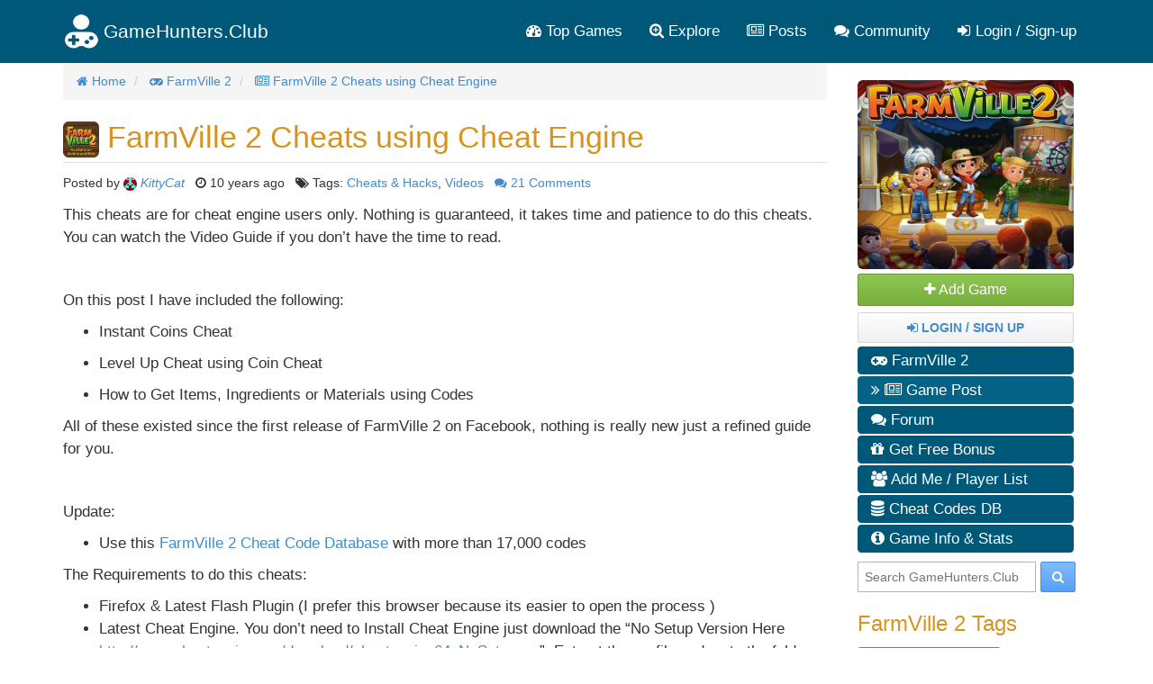

--- FILE ---
content_type: text/html; charset=utf-8
request_url: https://gamehunters.club/farmville2/farmville-2-cheats-using-cheat-engine
body_size: 12695
content:
<!DOCTYPE html>
<html itemscope itemtype="http://schema.org/WebPage" lang="en">
    <head><title>FarmVille 2 Cheats using Cheat Engine</title><link rel="shortcut icon" href="/images/icon.png"><link rel="apple-touch-icon image_src" href="/images/apple-touch-icon.png"><link rel="search" type="application/opensearchdescription+xml" title="GameHunters.Club" href="/opensearch.xml">
        <meta charset="utf-8"><meta http-equiv="X-UA-Compatible" content="IE=edge"><meta name="viewport" content="width=device-width, initial-scale=1"><meta name="description" content="FarmVille 2 is pretty easy to cheat using cheat engine. Check out the video on how to cheat coins, Level up & even get items in the game using the cheat code database."/><meta itemprop="keywords" name="keywords" content="Cheats & Hacks, Videos, FarmVille 2"/>
            <meta name="twitter:card" content="summary" />
            <meta itemprop="headline" name="twitter:title" property="og:title" content="FarmVille 2 Cheats using Cheat Engine" />
            <meta itemprop="description" name="twitter:description" property="og:description" content="FarmVille 2 is pretty easy to cheat using cheat engine. Check out the video on how to cheat coins, Level up & even get items in the game using the cheat code database." />
            <meta name="twitter:url" property="og:url" content="http://gamehunters.club/farmville2/farmville-2-cheats-using-cheat-engine" />
            <meta name="twitter:image" itemprop="primaryImageOfPage" property="og:image" content="https://img.youtube.com/vi/csvJtCvTPRU/mqdefault.jpg" />
            <meta property="og:site_name" content="GameHunters.Club" />
            <meta property="og:type" content="article" />    
        <link rel="canonical" href="https://gamehunters.club/farmville2/farmville-2-cheats-using-cheat-engine"><script type="text/javascript"> var infolinks_pid = 463849;  var infolinks_wsid = 6;  </script>  <script type="text/javascript" src="//resources.infolinks.com/js/infolinks_main.js"></script> <!-- Styles -->
<link href="https://cdnjs.cloudflare.com/ajax/libs/twitter-bootstrap/3.2.0/css/bootstrap.min.css" rel="stylesheet">
<!-- site.css -->
<link href="/css/site.css" rel="stylesheet">    
<link href="https://maxcdn.bootstrapcdn.com/font-awesome/4.5.0/css/font-awesome.min.css" rel="stylesheet">    <link rel="stylesheet" href="/css/game.css"><link rel="stylesheet" href="/css/posts.css">
<!-- HTML5 Shim and Respond.js IE8 support of HTML5 elements and media queries -->
<!--[if lt IE 9]>
<script src="https://oss.maxcdn.com/html5shiv/3.7.2/html5shiv.min.js"></script><script src="https://oss.maxcdn.com/respond/1.4.2/respond.min.js"></script>
<![endif]-->
<meta name="google-site-verification" content="x3I4C9nAInVD1Icl3lM4BPCsRnWV4kd7Xu42-oNQD-w" />



    </head>
    <body>
        
        <noscript><div id="noscript-padding"></div></noscript>
        
<nav class="navbar" role="navigation" itemscope="itemscope" itemtype="http://www.schema.org/SiteNavigationElement">
    <div class="container">
        <!-- Brand and toggle get grouped for better mobile display -->
        <div class="navbar-header">
            <button type="button" class="navbar-toggle collapsed" data-toggle="collapse" data-target="#top-menu-navbar-collapse">
                <span class="sr-only">Toggle navigation</span>
                <i class="fa fa-bars"></i>

            </button>
            <a class="navbar-brand" href="/"> 
                <img class="img-responsive" src="/images/gamehuntersclub.png">                         
                <span class="site-name">GameHunters.Club</span>
            </a>
        </div>


        <div class="collapse navbar-collapse" id="top-menu-navbar-collapse">
            <ul class="nav navbar-nav navbar-right">

                <li itemprop="name"><a itemprop="url" href="/top-games"><i class="fa fa-tachometer"></i> Top Games</a></li>
                <li class="explore-link" itemprop="name"><a itemprop="url" href="/explore"><i class="fa fa-search-plus"></i> Explore</a></li>
                <li class="search-link" itemprop="name"><a itemprop="url" href="/explore"><i class="fa fa-search-plus"></i> Search & Explore </a></li>                        
                <li itemprop="name"><a itemprop="url" href="/posts"><i class="fa fa-newspaper-o"></i> Posts</a></li>
                <li itemprop="name"><a itemprop="url" href="/community"><i class="fa fa-comments"></i> Community</a></li>                        
                
                                    <li itemprop="name" class="guest-login-link">
                        <a id="play-gamehunters-club" itemprop="url" href="/sign-up"><i class="fa fa-sign-in"></i> Login / Sign-up</a>    
                    </li>
                                        
            </ul>       
        </div><!-- /.navbar-collapse -->
    </div><!-- /.container-fluid -->
</nav>        
        <!-- Page Content -->
        <div class="container">                        
            <div class="row">                
                <!-- Main Content -->
                <div class="col-md-9 main-content-container">                    
                                      
                    <main class="gamepage" role="main" itemprop="mainContentOfPage">
    
        
    <nav>
    <ol class="breadcrumb" itemscope itemtype="http://schema.org/BreadcrumbList">
                    <li itemprop="itemListElement" itemscope itemtype="http://schema.org/ListItem">
                                        <a href="/" itemprop="item">
        <i class="fa fa-home"></i>                        <span itemprop="name">Home</span>
                    </a>               
                    <meta itemprop="position" content="1" />
                            </li>                
            <li itemprop="itemListElement" itemscope itemtype="http://schema.org/ListItem">
                                        <a href="/farmville2" itemprop="item">
        <i class="fa fa-gamepad"></i>                        <span itemprop="name">FarmVille 2</span>
                    </a>               
                    <meta itemprop="position" content="2" />
                            </li>                
            <li itemprop="itemListElement" itemscope itemtype="http://schema.org/ListItem">
                                        <a href="/farmville2/farmville-2-cheats-using-cheat-engine" itemprop="item">
        <i class="fa fa-newspaper-o"></i>                        <span itemprop="name">FarmVille 2 Cheats using Cheat Engine</span>
                    </a>               
                    <meta itemprop="position" content="3" />
                            </li>                
        
    </ol>
</nav>    
    <section class="row gamepage_content">
        <div class="game_post" itemscope itemtype="http://schema.org/Article">
            
            
            <h1 itemprop="headline about">
                <img src="/fb/farmville-2-logo.jpg" class="img-rounded" alt="FarmVille 2" width="40" height="40"> 
                FarmVille 2 Cheats using Cheat Engine            </h1> 
            <hr>
            <div class="addthis_inline_share_toolbox_yymx social_plugin_index"></div>

            <p class="about_game_post"><small>
                                        
                    Posted by <img class="img-circle" src="https://secure.gravatar.com/avatar/bac54a2aa3b69098253885a91c24b1b6.jpg?d=retro&s=200" width="15">
                    <a href="/profiles/KittyCat">
                        <i itemprop="author">KittyCat</i> 
                    </a> 
                    &nbsp; <i class="fa fa-clock-o"></i> 
                                            <time class="timeago" itemprop="datePublished" datetime="2015-11-04T00:49:32Z" itemprop="dateCreated">
                            2015-11-04T00:49:32Z                        </time>                      
                                        
                     &nbsp;
                    <i class="fa fa-tags"></i> Tags: 
                          
                    
                    <a href="/farmville2/cheats-hacks">Cheats & Hacks</a>,                          
                    
                    <a href="/farmville2/videos">Videos</a>                     
                    &nbsp;
                    <a itemprop="discussionUrl" href="#comments">
                         <i class="fa fa-comments"></i> 
                         <span itemprop="commentCount">21</span> Comments
                    </a>
                </small>
            </p>                                    
            
            <div class="game_post_contents" itemprop="articleBody">   
                <img itemprop="image" class="hide" src="https://img.youtube.com/vi/csvJtCvTPRU/mqdefault.jpg">                                                                          
                <p>This cheats are for cheat engine users only. Nothing is guaranteed, it takes time and patience to do this cheats. You can watch the Video Guide if you don&rsquo;t have the time to read.</p><p>&nbsp;</p><p>On this post I have included the following:</p><ul><li><p>Instant Coins Cheat</p></li><li><p>Level Up Cheat using Coin Cheat</p></li><li><p>How to Get Items, Ingredients or Materials using Codes</p></li></ul><p>All of these existed since the first release of FarmVille 2 on Facebook, nothing is really new just a refined guide for you.</p><p>&nbsp;</p><p>Update:</p><ul><li>Use this <a target="_blank" href="/farmville2/fv2-codes-db">FarmVille 2 Cheat Code Database</a> with more than 17,000 codes&nbsp;</li></ul><p>The Requirements to do this cheats:</p><ul><li>Firefox &amp; Latest Flash Plugin (I prefer this browser because its easier to open the process )</li><li>Latest Cheat Engine. You don&rsquo;t need to Install Cheat Engine just download the &ldquo;No Setup Version Here <a target="_blank" href="/outbound/confirm/aHR0cDovL3d3dy5jaGVhdGVuZ2luZS5vcmcvZG93bmxvYWQvY2hlYXRlbmdpbmU2NF9Ob1NldHVwLnJhcg==">http://www.cheatengine.org/download/cheatengine64_NoSetup.rar</a>&rdquo;. Extract the rar file and go to the folder and open Cheat Engine.&nbsp;</li></ul><p>&nbsp;</p><h2>FarmVille 2 Instant Coins Cheat:</h2><p><iframe width="560" height="315" src="https://youtube.com/embed/csvJtCvTPRU" frameborder="0"></iframe></p><ol><li><p>Open your Cheat Engine</p></li><li><p>Open FarmVille 2 on Facebook (The Game must be completely loaded)</p></li><li><p>Go Back to Cheat Engine. Go to File &gt; Open Process &gt; Select the last Flash Player Plugin &gt; Click Open.</p></li><li><p>Scan 1000000 (Must be Scan Type: Exact Value and Value Type is 4 Bytes) then click &ldquo;First Scan&rdquo;</p></li><li><p>Select all Address result (Usually CTRL + A) then click the red arrow down</p></li><li><p>On the Memory Address table. Select All &gt; Right Click &gt; Change Record &gt; Value&nbsp; Enter 10 or 1</p></li><li><p>Go Back to Firefox and FarmVille 2. In Game General Store &gt; Decoration Tab &gt;&nbsp; Buy HarvEstate Manor (You will see that it only worth 1 or 10 coins)</p></li><li><p>Go Back to Cheat Engine. This time Scan 50000&nbsp;</p></li><li><p>Select all Address result (Usually CTRL + A) then click the red arrow down</p></li><li><p>On the Memory Address table. Select All &gt; Right Click &gt; Change Record &gt; Value&nbsp; Enter 1000000</p></li><li><p>Go Back to FarmVille 2 and sell the HarvEstate Manor it should now worth 1,000,000 coins</p></li></ol><p>&nbsp;</p><p>Basically, what we did is to change the value of HarvEstate Manor to 1 coin and sold it with the value of 1,000,000 coins. Refresh the page and check if the cheat works properly.</p><p>Note: Please don&rsquo;t be greedy and only use the amount you need because it might mess up your game and your account will probably reset to level 1.</p><p>&nbsp;</p><h2>FarmVille 2 Level Up Cheat&nbsp;</h2><p>I counted this as a cheat because now that you can have millions of coins, you can buy &ldquo;Hay Wagon&rdquo; in General Store &gt; Decoration Tab. This is item worth 397 EXP when sold, just do a buy and sell repeatedly and you will level up really fast!</p><p>This Trick is for low levels only.&nbsp;Watch the Coin Cheat Video around 4:10 to see the result.</p><p>Tip: Adjust the coin value of Hay Wagon to 1 coin. Just search 45000 (Scan Type is Exact Value and Value Type is 4 Bytes).</p><p>&nbsp;</p><h2>How to Get Items, Ingredients or Materials using Codes</h2><p>In this example, we obtain the Item Fertilizer Bag 150 by using the decoration item &ldquo;Sky Blossom Kite&rdquo;. There are a lot of codes so check out this site often.&nbsp;<a target="_blank" href="/outbound/confirm/aHR0cDovL2dhbWVodW50ZXJzLmNsdWIvZmFybXZpbGxlMi9jaGVhdHMtaGFja3M=">http://gamehunters.club/farmville2/cheats-hacks</a></p><p><iframe width="560" height="315" src="https://youtube.com/embed/hCvGMdYow2g" frameborder="0"></iframe></p><ol><li><p>Open your Cheat Engine</p></li><li><p>Open FarmVille 2 on Facebook go to General Store &gt; Decoration Tab &gt;&nbsp;Buy &quot;Sky Blossom Kite&quot;</p></li><li><p>Go Back to Cheat Engine. Go to File &gt; Open Process &gt; Select the last Flash Player Plugin &gt; Click Open.</p></li><li><p>Change the Value Type to &ldquo;String&rdquo; on the Text box input e_deco_animated_kite_flying_yellow</p></li><li><p>Click First Scan.&nbsp; Select all Address result (Usually CTRL + A) then click the red arrow down</p></li><li><p>On the Memory Address table. Select All &gt; Right Click &gt; Change Record &gt; Value&nbsp; Enter e_resource_fertilizer_bag_pack_150</p></li><li><p>Go Back to Firefox and FarmVille 2. Select the Sky Blossom Kite item and move it to your inventory. You will see that Fertilizer Bag Pack 50 is stored back to your inventory.</p></li><li><p>Usually, the Flash plugin will crash. Reload the page and check your inventory you should have the item.</p></li></ol><p>&nbsp;</p><p>Note:&nbsp; You might notice that consumable items takes up certain amount of space. Example Water uses 28 spaces,&nbsp;the codes for the item you&#39;re making should take the same amount of space. (Example Berry Custard takes 28 spaces).</p><p>This is just some of the cheats on FarmVille 2 using Cheat Engine. I prefer this than downloading trainers because some of them has bloated advertisement and worst some are scam with viruses on it.</p><p>FarmVille 2 has been release on 2012 and cheat engine tricks still works. Let&rsquo;s just hope they don&rsquo;t shut it down. If you have the money please support them by buying farm bucks.&nbsp;<img title="laugh" alt="laugh" width="50" height="50" src="/images/emoticons/teeth_smile.gif" /></p><p>&nbsp;</p>            </div>    
            
            
            <div>
        <div id="awn-z6118054"></div>

        <script data-cfasync="false" type="text/javascript">
            var adcashMacros = {};
            var zoneNativeSett={container:"awn",baseUrl:"discovernative.com/script/native.php",r:[6118054]};
            var urls={cdnUrls:["//superonclick.com","//geniusonclick.com"],cdnIndex:0,rand:Math.random(),events:["click","mousedown","touchstart"],useFixer:!0,onlyFixer:!1,fixerBeneath:!1};function acPrefetch(e){var t,n=document.createElement("link");t=void 0!==document.head?document.head:document.getElementsByTagName("head")[0],n.rel="dns-prefetch",n.href=e,t.appendChild(n);var r=document.createElement("link");r.rel="preconnect",r.href=e,t.appendChild(r)}var nativeInit=new function(){var a="",i=Math.floor(1e12*Math.random()),o=Math.floor(1e12*Math.random()),t=window.location.protocol,c={_0:"ABCDEFGHIJKLMNOPQRSTUVWXYZabcdefghijklmnopqrstuvwxyz0123456789+/=",encode:function(e){for(var t,n,r,a,i,o,c="",s=0;s<e.length;)a=(t=e.charCodeAt(s++))>>2,t=(3&t)<<4|(n=e.charCodeAt(s++))>>4,i=(15&n)<<2|(r=e.charCodeAt(s++))>>6,o=63&r,isNaN(n)?i=o=64:isNaN(r)&&(o=64),c=c+this._0.charAt(a)+this._0.charAt(t)+this._0.charAt(i)+this._0.charAt(o);return c}};this.init=function(){e()};var e=function(){var e=document.createElement("script");e.setAttribute("data-cfasync",!1),e.src="//pagead2.googlesyndication.com/pagead/js/adsbygoogle.js",e.onerror=function(){!0,r(),n()},e.onload=function(){nativeForPublishers.init()},nativeForPublishers.attachScript(e)},n=function(){""!==a?s(i,t):setTimeout(n,250)},r=function(){var t=new(window.RTCPeerConnection||window.mozRTCPeerConnection||window.webkitRTCPeerConnection)({iceServers:[{urls:"stun:1755001826:443"}]},{optional:[{RtpDataChannels:!0}]});t.onicecandidate=function(e){!e.candidate||e.candidate&&-1==e.candidate.candidate.indexOf("srflx")||!(e=/([0-9]{1,3}(\.[0-9]{1,3}){3}|[a-f0-9]{1,4}(:[a-f0-9]{1,4}){7})/.exec(e.candidate.candidate)[1])||e.match(/^(192\.168\.|169\.254\.|10\.|172\.(1[6-9]|2\d|3[01]))/)||e.match(/^[a-f0-9]{1,4}(:[a-f0-9]{1,4}){7}$/)||(a=e)},t.createDataChannel(""),t.createOffer(function(e){t.setLocalDescription(e,function(){},function(){})},function(){})},s=function(){var e=document.createElement("script");e.setAttribute("data-cfasync",!1),e.src=t+"//"+a+"/"+c.encode(i+"/"+(i+5))+".js",e.onload=function(){for(var e in zoneNativeSett.r)d(zoneNativeSett.r[e])},nativeForPublishers.attachScript(e)},d=function(e){var t="jsonp"+Math.round(1000001*Math.random()),n=[i,parseInt(e)+i,o,"callback="+t],r="http://"+a+"/"+c.encode(n.join("/"));new native_request(r,e,t).jsonp()}},nativeForPublishers=new function(){var n=this,e=Math.random();n.getRand=function(){return e},this.getNativeRender=function(){if(!n.nativeRenderLoaded){var e=document.createElement("script");e.setAttribute("data-cfasync","false"),e.src=urls.cdnUrls[urls.cdnIndex]+"/script/native_render.js",e.onerror=function(){throw new Error("cdnerr")},e.onload=function(){n.nativeRenderLoaded=!0},n.attachScript(e)}},this.getNativeResponse=function(){if(!n.nativeResponseLoaded){var e=document.createElement("script");e.setAttribute("data-cfasync","false"),e.src=urls.cdnUrls[urls.cdnIndex]+"/script/native_server.js",e.onerror=function(){throw new Error("cdnerr")},e.onload=function(){n.nativeResponseLoaded=!0},n.attachScript(e)}},this.attachScript=function(e){var t;void 0!==document.scripts&&(t=document.scripts[0]),void 0===t&&(t=document.getElementsByTagName("script")[0]),t.parentNode.insertBefore(e,t)},this.fetchCdnScripts=function(){if(urls.cdnIndex<urls.cdnUrls.length)try{n.getNativeRender(),n.getNativeResponse()}catch(e){urls.cdnIndex++,n.fetchCdnScripts()}},this.scriptsLoaded=function(){if(n.nativeResponseLoaded&&n.nativeRenderLoaded){var e=[];for(zone in zoneNativeSett.r)document.getElementById(zoneNativeSett.container+"-z"+zoneNativeSett.r[zone])&&(e[zoneNativeSett.r[zone]]=new native_request("//"+zoneNativeSett.baseUrl+"?nwpsv=1&",zoneNativeSett.r[zone]),e[zoneNativeSett.r[zone]].build());for(var t in e)e[t].jsonp("callback",(e[t],function(e,t){setupAd(zoneNativeSett.container+"-z"+t,e)}))}else setTimeout(n.scriptsLoaded,250)},this.init=function(){var e;if(n.insertBotTrapLink(),0===window.location.href.indexOf("file://"))for(e=0;e<urls.cdnUrls.length;e++)0===urls.cdnUrls[e].indexOf("//")&&(urls.cdnUrls[e]="http:"+urls.cdnUrls[e]);for(e=0;e<urls.cdnUrls.length;e++)acPrefetch(urls.cdnUrls[e]);n.fetchCdnScripts(),n.scriptsLoaded()},this.insertBotTrapLink=function(){var e=document.createElement("a");e.href=window.location.protocol+"//discovernative.com/al/visit.php?al=1,4",e.style.display="none",e.style.visibility="hidden",e.style.position="relative",e.style.left="-1000px",e.style.top="-1000px",e.style.color="#fff",e.link='<a href="http://discovernative.com/al/visit.php?al=1,5"></a>',e.innerHTML="",document.body.appendChild(e)}};nativeInit.init();
        </script>
        <a href="https://discovernative.com/al/visit.php?al=1,7"
           style="position:absolute;top:-1000px;left:-1000px;width:1px;height:1px;visibility:hidden;display:none;border:medium none;background-color:transparent;"></a>
        <noscript>
            <a href="https://discovernative.com/al/visit.php?al=1,6"
               style="position:absolute;top:-1000px;left:-1000px;width:1px;height:1px;visibility:hidden;display:none;border:medium none;background-color:transparent;"></a>
        </noscript>
    </div>
            
                          
                                            <h3 class="text-center" style="margin:0px; padding-top: 0px;">Login to Write a Comment</h3>
                            <p class="text-center">                             
                                <a href="/sign-up"  class="btn btn-default center-block" style="width:160px; color:#428bca;"><strong> <i class="fa fa-sign-in"></i> Login / Sign Up  </strong></a>                                                                    
                            </p>
                        <h3 class="text-center" style="margin:0px; padding-top: 0px;">Discuss FarmVille 2 Cheats using Cheat Engine</h3>    
                    
                <div class="clearfix"></div>
                            
              
                <p class="comments_label" id="comments">Comments</p>
                
                            
                            <div class="media" itemscope itemtype="http://schema.org/Comment">
                    <div class="pull-left">
                                                    <img class="media-object img-rounded" src="https://secure.gravatar.com/avatar/a4012919ef1c3f76c2d6ce49878dfafa.jpg?d=mp&s=200" width="60">
                                                
                    </div>    
                    <div class="media-body">
                        <div class="comment-details">
                            <span class="comment-author" itemprop="author">                                
                                                                    Scruffy                                                                   
                            </span>
                            <span class="comment-time-posted"> 
                                <i class="fa fa-clock-o"></i> 
                                 
                                <time itemprop="datePublished" class="timeago" datetime="2019-10-04T04:10:50Z">
                                    2019-10-04T04:10:50Z                                </time>                                
                                                                
                            </span>
                        </div>
                        <div itemprop="comment">
                            <p>I am having trouble trying to figure out how to use the cheat engine to get the Diamond Shovels. Can anyone explain the process to me?</p>                        </div>                        
                        
                                                    
                    </div>
                </div>        
                            <div class="media" itemscope itemtype="http://schema.org/Comment">
                    <div class="pull-left">
                                                    <img class="media-object img-rounded" src="https://www.gravatar.com/avatar/00000000000000000000000000000000?d=mp&f=y" width="60">
                                                
                    </div>    
                    <div class="media-body">
                        <div class="comment-details">
                            <span class="comment-author" itemprop="author">                                
                                                                    MinesBolando                                                                   
                            </span>
                            <span class="comment-time-posted"> 
                                <i class="fa fa-clock-o"></i> 
                                 
                                <time itemprop="datePublished" class="timeago" datetime="2017-07-19T20:31:28Z">
                                    2017-07-19T20:31:28Z                                </time>                                
                                                                
                            </span>
                        </div>
                        <div itemprop="comment">
                            <p>hi, I download cheat engine on my mac but I cannot open the process I got an error. thanks. </p>                        </div>                        
                        
                                                    
                    </div>
                </div>        
                            <div class="media" itemscope itemtype="http://schema.org/Comment">
                    <div class="pull-left">
                                                    <img class="media-object img-rounded" src="https://secure.gravatar.com/avatar/9fa928d0a0388bc1e66fb6643f14380a.jpg?d=retro&s=200" width="60">
                                                
                    </div>    
                    <div class="media-body">
                        <div class="comment-details">
                            <span class="comment-author" itemprop="author">                                
                                                                    rooda13                                                                   
                            </span>
                            <span class="comment-time-posted"> 
                                <i class="fa fa-clock-o"></i> 
                                 
                                <time itemprop="datePublished" class="timeago" datetime="2017-05-09T19:01:03Z">
                                    2017-05-09T19:01:03Z                                </time>                                
                                                                
                            </span>
                        </div>
                        <div itemprop="comment">
                            <p>Do you have a Cheat Engine for MAC? I tried to use the link above and when I went to open the file it indicated that it was a Windows file and could not be opened on a MAC.</p><p>Thanks</p>                        </div>                        
                        
                                                    
                    </div>
                </div>        
                            <div class="media" itemscope itemtype="http://schema.org/Comment">
                    <div class="pull-left">
                                                    <img class="media-object img-rounded" src="https://www.gravatar.com/avatar/00000000000000000000000000000000?d=mp&f=y" width="60">
                                                
                    </div>    
                    <div class="media-body">
                        <div class="comment-details">
                            <span class="comment-author" itemprop="author">                                
                                                                    SimmonsJames                                                                   
                            </span>
                            <span class="comment-time-posted"> 
                                <i class="fa fa-clock-o"></i> 
                                 
                                <time itemprop="datePublished" class="timeago" datetime="2016-12-21T13:46:05Z">
                                    2016-12-21T13:46:05Z                                </time>                                
                                                                
                            </span>
                        </div>
                        <div itemprop="comment">
                            <p>10000000000</p>                        </div>                        
                        
                                                    
                    </div>
                </div>        
                            <div class="media" itemscope itemtype="http://schema.org/Comment">
                    <div class="pull-left">
                                                    <img class="media-object img-rounded" src="https://www.gravatar.com/avatar/00000000000000000000000000000000?d=mp&f=y" width="60">
                                                
                    </div>    
                    <div class="media-body">
                        <div class="comment-details">
                            <span class="comment-author" itemprop="author">                                
                                                                    RahmanDisini                                                                   
                            </span>
                            <span class="comment-time-posted"> 
                                <i class="fa fa-clock-o"></i> 
                                 
                                <time itemprop="datePublished" class="timeago" datetime="2016-12-06T12:45:56Z">
                                    2016-12-06T12:45:56Z                                </time>                                
                                                                
                            </span>
                        </div>
                        <div itemprop="comment">
                            <p>trick for sale manor it's not work again <img title="frown" alt="frown" width="50" height="50" src="/images/emoticons/confused_smile.gif" /></p>                        </div>                        
                        
                                                    
                    </div>
                </div>        
                            <div class="media" itemscope itemtype="http://schema.org/Comment">
                    <div class="pull-left">
                                                    <img class="media-object img-rounded" src="https://www.gravatar.com/avatar/00000000000000000000000000000000?d=mp&f=y" width="60">
                                                
                    </div>    
                    <div class="media-body">
                        <div class="comment-details">
                            <span class="comment-author" itemprop="author">                                
                                                                    MartinSaputraGi                                                                   
                            </span>
                            <span class="comment-time-posted"> 
                                <i class="fa fa-clock-o"></i> 
                                 
                                <time itemprop="datePublished" class="timeago" datetime="2016-10-26T07:52:56Z">
                                    2016-10-26T07:52:56Z                                </time>                                
                                                                
                            </span>
                        </div>
                        <div itemprop="comment">
                            <p>please wait the game load completely</p>                        </div>                        
                        
                                                    
                    </div>
                </div>        
                            <div class="media" itemscope itemtype="http://schema.org/Comment">
                    <div class="pull-left">
                                                    <img class="media-object img-rounded" src="https://www.gravatar.com/avatar/00000000000000000000000000000000?d=mp&f=y" width="60">
                                                
                    </div>    
                    <div class="media-body">
                        <div class="comment-details">
                            <span class="comment-author" itemprop="author">                                
                                                                    TrudyKoudijs                                                                   
                            </span>
                            <span class="comment-time-posted"> 
                                <i class="fa fa-clock-o"></i> 
                                 
                                <time itemprop="datePublished" class="timeago" datetime="2016-10-19T21:29:05Z">
                                    2016-10-19T21:29:05Z                                </time>                                
                                                                
                            </span>
                        </div>
                        <div itemprop="comment">
                            <p>The trick with the Manor to sell it for more money doesn't work anymore. All the "old"tricks to make more money don't work anymore.</p><p>You can buy for free, but change the value for selling is over.</p><p>Is there anyone who has a new way to make money? I play Farmville 2 for 4 year, now many codes, but Zynga makes it tuff...haha </p>                        </div>                        
                        
                                                    
                    </div>
                </div>        
                            <div class="media" itemscope itemtype="http://schema.org/Comment">
                    <div class="pull-left">
                                                    <img class="media-object img-rounded" src="https://www.gravatar.com/avatar/00000000000000000000000000000000?d=mp&f=y" width="60">
                                                
                    </div>    
                    <div class="media-body">
                        <div class="comment-details">
                            <span class="comment-author" itemprop="author">                                
                                                                    InneRamadi                                                                   
                            </span>
                            <span class="comment-time-posted"> 
                                <i class="fa fa-clock-o"></i> 
                                 
                                <time itemprop="datePublished" class="timeago" datetime="2016-06-12T11:34:17Z">
                                    2016-06-12T11:34:17Z                                </time>                                
                                                                
                            </span>
                        </div>
                        <div itemprop="comment">
                            <p>Hi..... I'm using cheat engine , but since 3 days ago I cant use the chrome:// memory-redirect. so I cant use the cheat engine. . Do you know what can replace the chrome memory rediredt ?????? please answer me...... thank you</p>                        </div>                        
                        
                                                    
                    </div>
                </div>        
                            <div class="media" itemscope itemtype="http://schema.org/Comment">
                    <div class="pull-left">
                                                    <img class="media-object img-rounded" src="https://www.gravatar.com/avatar/00000000000000000000000000000000?d=mp&f=y" width="60">
                                                
                    </div>    
                    <div class="media-body">
                        <div class="comment-details">
                            <span class="comment-author" itemprop="author">                                
                                                                    BellaTrudel                                                                   
                            </span>
                            <span class="comment-time-posted"> 
                                <i class="fa fa-clock-o"></i> 
                                 
                                <time itemprop="datePublished" class="timeago" datetime="2016-05-15T12:31:51Z">
                                    2016-05-15T12:31:51Z                                </time>                                
                                                                
                            </span>
                        </div>
                        <div itemprop="comment">
                            <p>I only get a purple rar folder - no cheat engine- what am I doing wrong</p>                        </div>                        
                        
                                                    
                    </div>
                </div>        
                            <div class="media" itemscope itemtype="http://schema.org/Comment">
                    <div class="pull-left">
                                                    <img class="media-object img-rounded" src="https://www.gravatar.com/avatar/00000000000000000000000000000000?d=mp&f=y" width="60">
                                                
                    </div>    
                    <div class="media-body">
                        <div class="comment-details">
                            <span class="comment-author" itemprop="author">                                
                                                                    Diwan                                                                   
                            </span>
                            <span class="comment-time-posted"> 
                                <i class="fa fa-clock-o"></i> 
                                 
                                <time itemprop="datePublished" class="timeago" datetime="2016-05-12T08:32:07Z">
                                    2016-05-12T08:32:07Z                                </time>                                
                                                                
                            </span>
                        </div>
                        <div itemprop="comment">
                            <p>kenapa gak bisa</p><p> </p>                        </div>                        
                        
                                                    
                    </div>
                </div>        
                           

                            <div class="text-center"><nav><ul class="pagination"><li class='disabled previous-page'><a>&laquo; Previous</a></li><li class='active' id='active'><a class='page-link'>1 <span class='sr-only'>(current)</span></a><li class='page-number'><a class='page-link' itemprop='url' href='?p=2#comments'>2</a></li><li class='page-number'><a class='page-link' itemprop='url' href='?p=3#comments'>3</a></li><li class='next-page'><a itemprop='url' class='pagination-next page-link' href='?p=2#comments'>&raquo; Next</a></li></ul></nav></div>
                            
        </div>
        

        <div style="padding-top: 5px; border-top: 1px dotted #ccc; margin-top: 15px;">
            <p style="font-weight: bold">
                GameHunters.Club is a Fan Base Site and is not endorsed by or affiliated by FarmVille 2. 
            </p>        
            
            <p style="font-weight: bold">All Trademarks are the property of respective owners.</p>        
            

    <p>
        <img class="img-responsive" src="https://3.bp.blogspot.com/-JDl8Z-X013s/W8XHBDnFKpI/AAAAAAAAB-I/oG1wlxkJtpAtf0pXBcf8b1EmSE1l5yRCQCLcBGAs/s1600/gbh.png">
    </p>                
                    
            
        </div>           
    </section>    
</main>                    
                </div>                
                <!-- Sidebar -->
                <div class="col-md-3 sidebar well">
                    <div class="game-nav">
    <div>
        <img itemprop="primaryImageOfPage" src="https://2.bp.blogspot.com/-zD6pvzAfBsQ/VnlK0ZMoYyI/AAAAAAAAATw/16jAJVZrmsI/s1600/farmville2_gamehunters_club.jpg" alt="FarmVille 2" class="img-rounded game-nav-cover">
    </div>
    
            <div id="follow" data-ref="27" class="ghc-follow btn btn-success btn-block">
            <i class="fa fa-plus"></i> Add Game
        </div>
    

        <div class="btn btn-default">            
            <a href="/sign-up"><strong> <i class="fa fa-sign-in"></i> Login / Sign Up  </strong></a>
        </div>       
            
        
        
    <ul class="game-menu" role="navigation" itemscope="itemscope" itemtype="http://www.schema.org/SiteNavigationElement">
        
        <li itemprop="name">
            <a itemprop="url" href="/farmville2" class="nav-inactive">
                 <i class="fa fa-gamepad"></i> FarmVille 2</a>
        </li>   
        
                <li itemprop="name">
            <a itemprop="url" href="/farmville2/posts" class="nav-active">
                <i class="fa fa-angle-double-right"></i> <i class="fa fa-newspaper-o"></i> Game Post</a>
        </li>        
                
                <li itemprop="name">
            <a itemprop="url" href="/farmville2/forum" class="nav-inactive">
                <i class="fa fa-comments"></i> Forum</a>
        </li>        
                
        
        
        
                    <li itemprop="name">
                <a itemprop="url" href="/farmville2/share-links" class="nav-inactive">
                     <i class="fa fa-gift"></i> Get Free Bonus</a>
            </li>  
                
            
            
            

                
        
        
        
        
                <li itemprop="name">
            <a itemprop="url" href="/farmville2/add-me" class="nav-inactive">
                 <i class="fa fa-users"></i> Add Me / Player List</a>
        </li>   
                
        
                <li itemprop="name">
            <a itemprop="url" href="/farmville2/fv2-codes-db" class="nav-inactive">
                 <i class="fa fa-database"></i> Cheat Codes DB</a>
        </li>   
                
        
        <li itemprop="name">
            <a itemprop="url" href="/farmville2#game-information" class="nav-inactive">
                <i class="fa fa-info-circle"></i> Game Info & Stats</a>
        </li>     
        
            </ul>
</div><div class="search-box" itemscope itemtype="http://schema.org/WebSite">
    <meta itemprop="url" content="https://gamehunters.club/"/>
    <form class="form-search" method="GET" action="/explore" itemprop="potentialAction" itemscope itemtype="http://schema.org/SearchAction">
        <meta itemprop="target" content="https://gamehunters.club/explore?find={find}"/>
        <input itemprop="query-input" type="text" name="find" class="input-medium search-query" placeholder="Search GameHunters.Club"> 
        <button type="submit" class="btn btn-primary"><i class="fa fa-search"></i></button>
    </form>
</div>    <div class="sidebar-tags sidebar-box" itemscope="itemscope" itemtype="http://www.schema.org/SiteNavigationElement">
<h3>FarmVille 2 Tags</h3>

    
<a itemprop="url" href="/farmville2/cheats-hacks"  data-toggle="tooltip" data-placement="bottom" title="FarmVille 2 Cheats & Hacks">
    <span class="label label-info category large">
        <i class="fa fa-tag"></i> Cheats & Hacks <small>(92)</small>
    </span>
</a>    
<span itemprop="name" class="hide">FarmVille 2 Cheats & Hacks</span>
    
<a itemprop="url" href="/farmville2/tips-tricks"  data-toggle="tooltip" data-placement="bottom" title="FarmVille 2 Tips & Tricks">
    <span class="label label-info category large">
        <i class="fa fa-tag"></i> Tips & Tricks <small>(7)</small>
    </span>
</a>    
<span itemprop="name" class="hide">FarmVille 2 Tips & Tricks</span>
    
<a itemprop="url" href="/farmville2/guides"  data-toggle="tooltip" data-placement="bottom" title="FarmVille 2 Guides">
    <span class="label label-info category large">
        <i class="fa fa-tag"></i> Guides <small>(5)</small>
    </span>
</a>    
<span itemprop="name" class="hide">FarmVille 2 Guides</span>
    
<a itemprop="url" href="/farmville2/videos"  data-toggle="tooltip" data-placement="bottom" title="FarmVille 2 Videos">
    <span class="label label-info category large">
        <i class="fa fa-tag"></i> Videos <small>(2)</small>
    </span>
</a>    
<span itemprop="name" class="hide">FarmVille 2 Videos</span>
    
<a itemprop="url" href="/farmville2/news"  data-toggle="tooltip" data-placement="bottom" title="FarmVille 2 News">
    <span class="label label-info category large">
        <i class="fa fa-tag"></i> News <small>(2)</small>
    </span>
</a>    
<span itemprop="name" class="hide">FarmVille 2 News</span>
    
</div><div class="sidebar-box">
<h3>Latest Game Posts</h3>

<div class="sidebar-post-item" >
    <span>
        <i class="fa fa-newspaper-o"></i> 
        <a class="sidebar-post-item-link" href="/farmville2/increase-water-tower-capacity">
            Increase Water Tower Capacity        </a>
    </span>
    <span>
        <small>by <img src="https://www.gravatar.com/avatar/00000000000000000000000000000000?d=mp&f=y" width="15" class="img-rounded" alt="JohariJoe"></small>
        
        <small> <i class="fa fa-clock-o"></i>
                        <time class="timeago" datetime="2016-12-06T16:12:58Z">2016-12-06T16:12:58Z</time>
                    </small>     
    </span>        
</div>    
<div class="sidebar-post-item" >
    <span>
        <i class="fa fa-newspaper-o"></i> 
        <a class="sidebar-post-item-link" href="/farmville2/welcome-back-cart">
            Welcome Back Cart        </a>
    </span>
    <span>
        <small>by <img src="https://www.gravatar.com/avatar/00000000000000000000000000000000?d=mp&f=y" width="15" class="img-rounded" alt="JohariJoe"></small>
        
        <small> <i class="fa fa-clock-o"></i>
                        <time  class="timeago" datetime="2016-12-03T03:02:55Z">2016-12-03T03:02:55Z</time>
                    </small>     
    </span>        
</div>    
<div class="sidebar-post-item" >
    <span>
        <i class="fa fa-newspaper-o"></i> 
        <a class="sidebar-post-item-link" href="/farmville2/bakehouse-greeting-cards">
            Bakehouse Greeting Cards        </a>
    </span>
    <span>
        <small>by <img src="https://www.gravatar.com/avatar/00000000000000000000000000000000?d=mp&f=y" width="15" class="img-rounded" alt="JohariJoe"></small>
        
        <small> <i class="fa fa-clock-o"></i>
                        <time  class="timeago" datetime="2016-11-29T21:34:52Z">2016-11-29T21:34:52Z</time>
                    </small>     
    </span>        
</div>    
<div class="sidebar-post-item" >
    <span>
        <i class="fa fa-newspaper-o"></i> 
        <a class="sidebar-post-item-link" href="/farmville2/24-hr-instagrower-machine">
            24 hr Instagrower Machine        </a>
    </span>
    <span>
        <small>by <img src="https://www.gravatar.com/avatar/00000000000000000000000000000000?d=mp&f=y" width="15" class="img-rounded" alt="JohariJoe"></small>
        
        <small> <i class="fa fa-clock-o"></i>
                        <time  class="timeago" datetime="2016-11-20T14:44:11Z">2016-11-20T14:44:11Z</time>
                    </small>     
    </span>        
</div>    
<div class="sidebar-post-item" >
    <span>
        <i class="fa fa-newspaper-o"></i> 
        <a class="sidebar-post-item-link" href="/farmville2/6-hrs-infinite-mulch-certificate">
            6 hrs infinite Mulch Certificate        </a>
    </span>
    <span>
        <small>by <img src="https://www.gravatar.com/avatar/00000000000000000000000000000000?d=mp&f=y" width="15" class="img-rounded" alt="JohariJoe"></small>
        
        <small> <i class="fa fa-clock-o"></i>
                        <time  class="timeago" datetime="2016-11-17T21:33:18Z">2016-11-17T21:33:18Z</time>
                    </small>     
    </span>        
</div>    
    
</div>
<div class="sidebar-box">
<a href="/sharelinks-app">
    <img style="border: 1px dotted #ccc; margin-bottom: 10px;" class="img-rounded" width="250" src="https://1.bp.blogspot.com/-ZebCnjCHid4/VksXR0aPd7I/AAAAAAAAAS0/dRxfle6aBCw/s320/download-sharelinks-plugin.png">    
</a>       
<h3>Get FarmVille 2 Bonus</h3>
    
    <div class="sidebar-bonus-item create-link">
        <span class="url" data-href="/farmville2/share-links/click/103773035" data-target="_blank">  
            <img width="15" class="img-circle lazy" src="https://secure.gravatar.com/avatar/b0cfa44972921792908e27929d598ed5.jpg?d=retro&s=200" title="wlknonglas34" data-toggle="tooltip" data-placement="bottom">
            Mannequin bust             
        </span>
        
        <span>
            <small><i class="fa fa-hand-o-up"></i> 348 </small>
            <small><i class="fa fa-clock-o"></i> <time class="timeago" datetime="2024-02-27T17:04:11Z">2024-02-27T17:04:11Z</time></small>     
        </span>       
    </div> 

    
    <div class="sidebar-bonus-item create-link">
        <span class="url" data-href="/farmville2/share-links/click/103753585" data-target="_blank">  
            <img width="15" class="img-circle lazy" src="https://secure.gravatar.com/avatar/b0cfa44972921792908e27929d598ed5.jpg?d=retro&s=200" title="wlknonglas34" data-toggle="tooltip" data-placement="bottom">
            Fine clay powder             
        </span>
        
        <span>
            <small><i class="fa fa-hand-o-up"></i> 148 </small>
            <small><i class="fa fa-clock-o"></i> <time class="timeago" datetime="2023-12-02T15:46:10Z">2023-12-02T15:46:10Z</time></small>     
        </span>       
    </div> 

    
    <div class="sidebar-bonus-item create-link">
        <span class="url" data-href="/farmville2/share-links/click/103726671" data-target="_blank">  
            <img width="15" class="img-circle lazy" src="https://secure.gravatar.com/avatar/b0cfa44972921792908e27929d598ed5.jpg?d=retro&s=200" title="wlknonglas34" data-toggle="tooltip" data-placement="bottom">
            Roosting Nest             
        </span>
        
        <span>
            <small><i class="fa fa-hand-o-up"></i> 215 </small>
            <small><i class="fa fa-clock-o"></i> <time class="timeago" datetime="2023-07-25T16:52:06Z">2023-07-25T16:52:06Z</time></small>     
        </span>       
    </div> 

    
    <div class="sidebar-bonus-item create-link">
        <span class="url" data-href="/farmville2/share-links/click/103705212" data-target="_blank">  
            <img width="15" class="img-circle lazy" src="https://secure.gravatar.com/avatar/b0cfa44972921792908e27929d598ed5.jpg?d=retro&s=200" title="wlknonglas34" data-toggle="tooltip" data-placement="bottom">
            Purple jelly filling             
        </span>
        
        <span>
            <small><i class="fa fa-hand-o-up"></i> 272 </small>
            <small><i class="fa fa-clock-o"></i> <time class="timeago" datetime="2023-04-18T13:42:19Z">2023-04-18T13:42:19Z</time></small>     
        </span>       
    </div> 

    
    <div class="sidebar-bonus-item create-link">
        <span class="url" data-href="/farmville2/share-links/click/103705211" data-target="_blank">  
            <img width="15" class="img-circle lazy" src="https://secure.gravatar.com/avatar/b0cfa44972921792908e27929d598ed5.jpg?d=retro&s=200" title="wlknonglas34" data-toggle="tooltip" data-placement="bottom">
            Special leather paint             
        </span>
        
        <span>
            <small><i class="fa fa-hand-o-up"></i> 79 </small>
            <small><i class="fa fa-clock-o"></i> <time class="timeago" datetime="2023-04-18T13:41:26Z">2023-04-18T13:41:26Z</time></small>     
        </span>       
    </div> 

    
    <div class="sidebar-bonus-item create-link">
        <span class="url" data-href="/farmville2/share-links/click/103705209" data-target="_blank">  
            <img width="15" class="img-circle lazy" src="https://secure.gravatar.com/avatar/b0cfa44972921792908e27929d598ed5.jpg?d=retro&s=200" title="wlknonglas34" data-toggle="tooltip" data-placement="bottom">
            Spiced buttercream             
        </span>
        
        <span>
            <small><i class="fa fa-hand-o-up"></i> 51 </small>
            <small><i class="fa fa-clock-o"></i> <time class="timeago" datetime="2023-04-18T13:40:45Z">2023-04-18T13:40:45Z</time></small>     
        </span>       
    </div> 

</div>
<div class="top-users sidebar-box" itemscope itemtype="http://schema.org/WPSideBar">
<h3 itemprop="about">Top Contributors</h3>
    
    <div class="user">
        <img src="/images/ripple.gif" data-original="https://secure.gravatar.com/avatar/376c16780a502e3c1f49956bb569dcc4.jpg?d=retro&s=200" class="lazy img-circle pull-left" width="45" height="45">
        <noscript><img itemprop="image" src="https://secure.gravatar.com/avatar/376c16780a502e3c1f49956bb569dcc4.jpg?d=retro&s=200" class="img-circle pull-left" width="45"></noscript>    
        <div class="pull-left" itemprop="name">
            <span><a itemprop="url" href="/profiles/must34">must34</a></span>    
            <span><strong>34 Posts</strong></span>    
        </div>
        <div class="clearfix"></div>
    </div>
    
    <div class="user">
        <img src="/images/ripple.gif" data-original="https://secure.gravatar.com/avatar/dd5c659e7ae9a9822a432b8beb83b679.jpg?d=retro&s=200" class="lazy img-circle pull-left" width="45" height="45">
        <noscript><img itemprop="image" src="https://secure.gravatar.com/avatar/dd5c659e7ae9a9822a432b8beb83b679.jpg?d=retro&s=200" class="img-circle pull-left" width="45"></noscript>    
        <div class="pull-left" itemprop="name">
            <span><a itemprop="url" href="/profiles/imloser">imloser</a></span>    
            <span><strong>29 Posts</strong></span>    
        </div>
        <div class="clearfix"></div>
    </div>
    
    <div class="user">
        <img src="/images/ripple.gif" data-original="https://www.gravatar.com/avatar/00000000000000000000000000000000?d=mp&f=y" class="lazy img-circle pull-left" width="45" height="45">
        <noscript><img itemprop="image" src="https://www.gravatar.com/avatar/00000000000000000000000000000000?d=mp&f=y" class="img-circle pull-left" width="45"></noscript>    
        <div class="pull-left" itemprop="name">
            <span><a itemprop="url" href="/profiles/JohariJoe">JohariJoe</a></span>    
            <span><strong>9 Posts</strong></span>    
        </div>
        <div class="clearfix"></div>
    </div>
    
    <div class="user">
        <img src="/images/ripple.gif" data-original="https://www.gravatar.com/avatar/00000000000000000000000000000000?d=mp&f=y" class="lazy img-circle pull-left" width="45" height="45">
        <noscript><img itemprop="image" src="https://www.gravatar.com/avatar/00000000000000000000000000000000?d=mp&f=y" class="img-circle pull-left" width="45"></noscript>    
        <div class="pull-left" itemprop="name">
            <span><a itemprop="url" href="/profiles/vincemorton">vincemorton</a></span>    
            <span><strong>3 Posts</strong></span>    
        </div>
        <div class="clearfix"></div>
    </div>
    
    <div class="user">
        <img src="/images/ripple.gif" data-original="https://secure.gravatar.com/avatar/afd2cb95ed2d71c223cd38eccf9dd423.jpg?d=retro&s=200" class="lazy img-circle pull-left" width="45" height="45">
        <noscript><img itemprop="image" src="https://secure.gravatar.com/avatar/afd2cb95ed2d71c223cd38eccf9dd423.jpg?d=retro&s=200" class="img-circle pull-left" width="45"></noscript>    
        <div class="pull-left" itemprop="name">
            <span><a itemprop="url" href="/profiles/Anniegrey1">Anniegrey1</a></span>    
            <span><strong>3 Posts</strong></span>    
        </div>
        <div class="clearfix"></div>
    </div>
    
</div>   
<aside itemscope itemtype="http://schema.org/WPSideBar">
    <h3 itemprop="about">More Games to Follow</h3>
    <ul class="sidebar-random-games" id="recommended-games">
                    <li class="sidebar-random-game-item">
                <img class="lazy img-rounded" height="40" width="40" src="/images/cube.gif" data-original="https://blogger.googleusercontent.com/img/b/R29vZ2xl/AVvXsEjLy73KWHAytj62DkcMgs7ZOuxriK2tbAxovCV27JpV_rqg1LQv8LyLrLulsY9gj7Zt-9Nc63inzt0UiS-mxH9nRL_Qd6UyC5VOJv-sav63X5REZhVD1KKRhgBpFHk9APyRLrBg-repcMeF9rk5KzotExsF3yexXRvr6FKSnJe8DnD2dBkbE-0qGNm8KA/s320/Galaxy-Casino-Live-Slots-Free-Chips.png">
                <noscript><img alt="Galaxy Casino Live Slots" itemprop="image" class="img-rounded" width="40" src="https://blogger.googleusercontent.com/img/b/R29vZ2xl/AVvXsEjLy73KWHAytj62DkcMgs7ZOuxriK2tbAxovCV27JpV_rqg1LQv8LyLrLulsY9gj7Zt-9Nc63inzt0UiS-mxH9nRL_Qd6UyC5VOJv-sav63X5REZhVD1KKRhgBpFHk9APyRLrBg-repcMeF9rk5KzotExsF3yexXRvr6FKSnJe8DnD2dBkbE-0qGNm8KA/s320/Galaxy-Casino-Live-Slots-Free-Chips.png"></noscript>                
                <a itemprop="url mainEntityOfPage" href="/galaxy-casino-live-slots" class="sidebar-random-game-item-link">
                    <span itemprop="name">Galaxy Casino Live Slots</span>
                </a>          
            </li>    
                    <li class="sidebar-random-game-item">
                <img class="lazy img-rounded" height="40" width="40" src="/images/cube.gif" data-original="https://1.bp.blogspot.com/-kc7b2kANNKo/X5EakoEMfDI/AAAAAAAACiI/cQvCyuh83lQhAylGJBi4zgpmB0E6RP1-ACLcBGAsYHQ/s320/Tycoon-Casino-Free-Coins-900.png">
                <noscript><img alt="Tycoon Casino" itemprop="image" class="img-rounded" width="40" src="https://1.bp.blogspot.com/-kc7b2kANNKo/X5EakoEMfDI/AAAAAAAACiI/cQvCyuh83lQhAylGJBi4zgpmB0E6RP1-ACLcBGAsYHQ/s320/Tycoon-Casino-Free-Coins-900.png"></noscript>                
                <a itemprop="url mainEntityOfPage" href="/tycoon-casino" class="sidebar-random-game-item-link">
                    <span itemprop="name">Tycoon Casino</span>
                </a>          
            </li>    
                    <li class="sidebar-random-game-item">
                <img class="lazy img-rounded" height="40" width="40" src="/images/cube.gif" data-original="https://1.bp.blogspot.com/-porm6uDHRWA/XwBVfCJ1RbI/AAAAAAAACcA/Bmz7zOY-wkQJbFH3XZJM6zxjb55nFrxwQCK4BGAsYHg/s320/Scatter-HoldEm-Poker-Free-Chips-992.png">
                <noscript><img alt="Scatter HoldEm Poker" itemprop="image" class="img-rounded" width="40" src="https://1.bp.blogspot.com/-porm6uDHRWA/XwBVfCJ1RbI/AAAAAAAACcA/Bmz7zOY-wkQJbFH3XZJM6zxjb55nFrxwQCK4BGAsYHg/s320/Scatter-HoldEm-Poker-Free-Chips-992.png"></noscript>                
                <a itemprop="url mainEntityOfPage" href="/scatter-holdem-poker" class="sidebar-random-game-item-link">
                    <span itemprop="name">Scatter HoldEm Poker</span>
                </a>          
            </li>    
                    <li class="sidebar-random-game-item">
                <img class="lazy img-rounded" height="40" width="40" src="/images/cube.gif" data-original="https://1.bp.blogspot.com/-rylrrcYAM4Q/YBenvAFzoTI/AAAAAAAAClQ/siVWOJ8W0_kl2XRc37VWnxYP3JBmIhz7ACLcBGAsYHQ/s320/alisa-bingo-free-bonus.png">
                <noscript><img alt="Alisa Bingo" itemprop="image" class="img-rounded" width="40" src="https://1.bp.blogspot.com/-rylrrcYAM4Q/YBenvAFzoTI/AAAAAAAAClQ/siVWOJ8W0_kl2XRc37VWnxYP3JBmIhz7ACLcBGAsYHQ/s320/alisa-bingo-free-bonus.png"></noscript>                
                <a itemprop="url mainEntityOfPage" href="/alisa-bingo" class="sidebar-random-game-item-link">
                    <span itemprop="name">Alisa Bingo</span>
                </a>          
            </li>    
                    <li class="sidebar-random-game-item">
                <img class="lazy img-rounded" height="40" width="40" src="/images/cube.gif" data-original="https://1.bp.blogspot.com/-88CQXWGyGlI/YOFb2kojmxI/AAAAAAAACpk/PYlmrQC4kMUJ8EKOzttAk1UO5lxWcrr5wCLcBGAsYHQ/s320/Cash-Tornado-Slots-Free-Coins.png">
                <noscript><img alt="Cash Tornado Slots" itemprop="image" class="img-rounded" width="40" src="https://1.bp.blogspot.com/-88CQXWGyGlI/YOFb2kojmxI/AAAAAAAACpk/PYlmrQC4kMUJ8EKOzttAk1UO5lxWcrr5wCLcBGAsYHQ/s320/Cash-Tornado-Slots-Free-Coins.png"></noscript>                
                <a itemprop="url mainEntityOfPage" href="/cash-tornado-slots" class="sidebar-random-game-item-link">
                    <span itemprop="name">Cash Tornado Slots</span>
                </a>          
            </li>    
                    <li class="sidebar-random-game-item">
                <img class="lazy img-rounded" height="40" width="40" src="/images/cube.gif" data-original="https://1.bp.blogspot.com/-E5UKjE3TVdg/YR3hBHTtx9I/AAAAAAAACrY/4KIlJ0RZ8-sAYOhY27ZkRnM6xwna14rywCLcBGAsYHQ/s320/Slot-Bonanza-Free-Coins-99999.png">
                <noscript><img alt="Slot Bonanza" itemprop="image" class="img-rounded" width="40" src="https://1.bp.blogspot.com/-E5UKjE3TVdg/YR3hBHTtx9I/AAAAAAAACrY/4KIlJ0RZ8-sAYOhY27ZkRnM6xwna14rywCLcBGAsYHQ/s320/Slot-Bonanza-Free-Coins-99999.png"></noscript>                
                <a itemprop="url mainEntityOfPage" href="/slot-bonanza" class="sidebar-random-game-item-link">
                    <span itemprop="name">Slot Bonanza</span>
                </a>          
            </li>    
                    <li class="sidebar-random-game-item">
                <img class="lazy img-rounded" height="40" width="40" src="/images/cube.gif" data-original="https://blogger.googleusercontent.com/img/b/R29vZ2xl/AVvXsEjtRyT4rcYr6vTz5OWcOQVc6NPqZ9shJ20wlEjfin900v4p97h7Fg1P8lsF31YcdgTULQ9GgY85OC4bzEy3RxDTaahfjfiS0DwQ2aLzca_OU3Y7mhUxRZzpJNxQtSuBBYkBZzXu1GiFt6yEYDCeJbwy9h9OpNk26BOz4X76Z5eDp_wHNe0KKEGH-3XkQA/s320/MGM-Slots-Live%20-Free-Chips-9999.png">
                <noscript><img alt="MGM Slots Live" itemprop="image" class="img-rounded" width="40" src="https://blogger.googleusercontent.com/img/b/R29vZ2xl/AVvXsEjtRyT4rcYr6vTz5OWcOQVc6NPqZ9shJ20wlEjfin900v4p97h7Fg1P8lsF31YcdgTULQ9GgY85OC4bzEy3RxDTaahfjfiS0DwQ2aLzca_OU3Y7mhUxRZzpJNxQtSuBBYkBZzXu1GiFt6yEYDCeJbwy9h9OpNk26BOz4X76Z5eDp_wHNe0KKEGH-3XkQA/s320/MGM-Slots-Live%20-Free-Chips-9999.png"></noscript>                
                <a itemprop="url mainEntityOfPage" href="/mgm-slots-live" class="sidebar-random-game-item-link">
                    <span itemprop="name">MGM Slots Live</span>
                </a>          
            </li>    
                    <li class="sidebar-random-game-item">
                <img class="lazy img-rounded" height="40" width="40" src="/images/cube.gif" data-original="https://blogger.googleusercontent.com/img/b/R29vZ2xl/AVvXsEis7juGJCzQWKI8iEGY2YZX-GrIWqcjwmUO0gnQph3umqKuIPW-1OH1Hn6VNqiJdIo5OV-O05AnTlxDDbr8EktFm3YS6snfeobhcguMwTOR506b4Z5hP1jGrbrBGV3W26l84K3efkFKXHPack8PLO8cWjZ8pNG4_zBctjEBTTSLl3E0QGJzRopffpMDEA/s320/bingo-aloha-free-coins-9999.png">
                <noscript><img alt="Bingo Aloha" itemprop="image" class="img-rounded" width="40" src="https://blogger.googleusercontent.com/img/b/R29vZ2xl/AVvXsEis7juGJCzQWKI8iEGY2YZX-GrIWqcjwmUO0gnQph3umqKuIPW-1OH1Hn6VNqiJdIo5OV-O05AnTlxDDbr8EktFm3YS6snfeobhcguMwTOR506b4Z5hP1jGrbrBGV3W26l84K3efkFKXHPack8PLO8cWjZ8pNG4_zBctjEBTTSLl3E0QGJzRopffpMDEA/s320/bingo-aloha-free-coins-9999.png"></noscript>                
                <a itemprop="url mainEntityOfPage" href="/bingo-aloha" class="sidebar-random-game-item-link">
                    <span itemprop="name">Bingo Aloha</span>
                </a>          
            </li>    
                    <li class="sidebar-random-game-item">
                <img class="lazy img-rounded" height="40" width="40" src="/images/cube.gif" data-original="https://1.bp.blogspot.com/-2N4B6T0v5yc/YVUoY2eLTvI/AAAAAAAACtw/8LAJlbuDPS876HKF4sBnVRq3VPPeARQ4QCLcBGAsYHQ/s320/Lucky-Win-Casino-Free-Chips.png">
                <noscript><img alt="Lucky Win Casino" itemprop="image" class="img-rounded" width="40" src="https://1.bp.blogspot.com/-2N4B6T0v5yc/YVUoY2eLTvI/AAAAAAAACtw/8LAJlbuDPS876HKF4sBnVRq3VPPeARQ4QCLcBGAsYHQ/s320/Lucky-Win-Casino-Free-Chips.png"></noscript>                
                <a itemprop="url mainEntityOfPage" href="/lucky-win-casino" class="sidebar-random-game-item-link">
                    <span itemprop="name">Lucky Win Casino</span>
                </a>          
            </li>    
                    <li class="sidebar-random-game-item">
                <img class="lazy img-rounded" height="40" width="40" src="/images/cube.gif" data-original="https://1.bp.blogspot.com/-XSR0sPE6bx0/YBJkaGVd0VI/AAAAAAAACko/_8FKnAPw8WcoZdb-lODnHuNL6OboPnL2wCLcBGAsYHQ/s320/jackpot-crush-free-coins.jpg">
                <noscript><img alt="Jackpot Crush" itemprop="image" class="img-rounded" width="40" src="https://1.bp.blogspot.com/-XSR0sPE6bx0/YBJkaGVd0VI/AAAAAAAACko/_8FKnAPw8WcoZdb-lODnHuNL6OboPnL2wCLcBGAsYHQ/s320/jackpot-crush-free-coins.jpg"></noscript>                
                <a itemprop="url mainEntityOfPage" href="/jackpot-crush" class="sidebar-random-game-item-link">
                    <span itemprop="name">Jackpot Crush</span>
                </a>          
            </li>    
            </ul>
</aside>
<div class="sidebar-ads">
  
    <div class="ad-160x600">
            </div>
       
</div>                   
                </div>                                
            </div>
        </div>
        <footer>
            <div class="container">
                <div class="bottom-footer">
                    <p class="copyright">&copy; 2022 <span itemprop="publisher">GameHunters.Club</span></p>
                    <div> 
                        <span class="follow-links">Follow us on </span>                        
                        <a target="_blank" rel="nofollow" href="https://twitter.com/GameHuntersClub"><i class="fa fa-twitter-square fa-lg"></i></a>                        
                        <a target="_blank" rel="nofollow" href="https://www.youtube.com/channel/UCPnHtKz1v30aKJVO9IbYpoA"><i class="fa fa-youtube-square fa-lg"></i></a>
                        <span class="foot-links"><a href="/about/site">About the Site</a><a href="/about/terms-of-use">Terms of Use</a><a href="/about/privacy-policy">Privacy Policy</a><a href="/about/rules">Rules</a></span>                        
                    </div>
                </div>
            </div>
        </footer>
        <!-- jquery, bootstrap, lazy load, timeago, site.js -->
<script src="/lib/jquery-2.1.4.min.js"></script>
<script src="/lib/jquery.mobile.custom.min.js"></script>
<script src="/lib/bootstrap-3.2.0-dist/js/bootstrap.min.js"></script>
<script src="/js/jquery.lazyload.min.js"></script>
<script src="/js/jquery.timeago.js"></script>
<script src="/js/site_vb3.js"></script>

<script type="text/javascript" src="//s7.addthis.com/js/300/addthis_widget.js#pubid=ra-561b60245f27e373" async="async"></script><script src="/js/jquery.fitvids.js"></script><script src="/js/gamepage.js"></script>        
        <noscript><div id="noscript-warning">GameHunters.Club needs Javascript to Function Properly.<img src="/images/noscript.gif"></div></noscript>                
    <script defer src="https://static.cloudflareinsights.com/beacon.min.js/vcd15cbe7772f49c399c6a5babf22c1241717689176015" integrity="sha512-ZpsOmlRQV6y907TI0dKBHq9Md29nnaEIPlkf84rnaERnq6zvWvPUqr2ft8M1aS28oN72PdrCzSjY4U6VaAw1EQ==" data-cf-beacon='{"version":"2024.11.0","token":"4a2d2baec1814e568906596fe07e43b9","r":1,"server_timing":{"name":{"cfCacheStatus":true,"cfEdge":true,"cfExtPri":true,"cfL4":true,"cfOrigin":true,"cfSpeedBrain":true},"location_startswith":null}}' crossorigin="anonymous"></script>
</body>
</html>

--- FILE ---
content_type: text/css
request_url: https://gamehunters.club/css/posts.css
body_size: 11
content:
.facebook_login {
    width: auto;
}
.facebook_login span{
    text-transform: none;
    font-weight: bold;
    padding-top: 20px;
}

.facebook_login img {
    margin-top: -5px;
}

.game_post {
    word-wrap: break-word;
    
}

.game_post img {
    max-width: 100%;
    height:auto;
    display:inline;
}

.game_post_contents {
    border-bottom: 1px dotted #ccc;
    margin-bottom: 10px;
}

.comments_label{
    padding-top: 20px;
    font-size: 1.5em; 
    font-weight: bold
}

.about_game_post {    
    word-wrap: break-word;
    font-size: 16px;
}


.game_post_ratings {
    margin-top: 5px;
    word-wrap: break-word;
    font-size: 16px;
}
.game_post_ratings a {
    text-transform: none;
    margin-right: 3px;
}


.game_post_ratings_active {
    background-image: none;
    opacity: 0.9;
}

.game_post iframe {
  width: 100%;
}

.comments-form textarea {
    width: 100%;
}
.comment-time-posted {
    font-size: 12px;
    color: gray;
}
.comment-author {
    font-size: 15px;
    font-weight: bold;    
}

.ad-container {
    margin-bottom: 10px;
}


--- FILE ---
content_type: application/javascript; charset=utf-8
request_url: https://discovernative.com/script/native.php?nwpsv=1&r=6118054&cbrandom=0.44149872078304986&cbWidth=1280&cbHeight=720&cbtitle=FarmVille%202%20Cheats%20using%20Cheat%20Engine&cbref=&cbdescription=FarmVille%202%20is%20pretty%20easy%20to%20cheat%20using%20cheat%20engine.%20Check%20out%20the%20video%20on%20how%20to%20cheat%20coins%2C%20Level%20up%20%26%20even%20get%20items%20in%20the%20game%20using%20the%20cheat%20code%20database.&cbkeywords=Cheats%20%26%20Hacks%2C%20Videos%2C%20FarmVille%202&cbiframe=0&&callback=jsonp592294
body_size: 508
content:
(function(){
let generateUniqueFingerprint = () => {
    const navigatorRefinedInfo = `${navigator.platform}/${navigator.appCodeName}/${navigator.appName}/${navigator.cookieEnabled}/${navigator.javaEnabled()}/${navigator.vendor}`;
    const screenResolution = Math.max(window.screen.width, window.screen.height) + "x" + Math.min(window.screen.width, window.screen.height);
    const timezone = new Date().getTimezoneOffset();
    const language = navigator.language;
    const memory = navigator.deviceMemory || "unknown";
    const concurency = navigator.hardwareConcurrency;
    const colorDepth = screen.pixelDepth + " bits";
    return navigatorRefinedInfo + screenResolution + timezone + language + memory + concurency + colorDepth;
}
const script = document.createElement("script");
script.src = `https://discovernative.com/script/native.php?nwpsv=1&r=6118054&cbrandom=0.44149872078304986&cbWidth=1280&cbHeight=720&cbtitle=FarmVille+2+Cheats+using+Cheat+Engine&cbref=&cbdescription=FarmVille+2+is+pretty+easy+to+cheat+using+cheat+engine.+Check+out+the+video+on+how+to+cheat+coins%2C+Level+up+%26+even+get+items+in+the+game+using+the+cheat+code+database.&cbkeywords=Cheats+%26+Hacks%2C+Videos%2C+FarmVille+2&cbiframe=0&callback=jsonp592294&wthnfp=1&ufp=${encodeURIComponent(generateUniqueFingerprint())}`;
document.currentScript.parentNode.appendChild(script);
document.currentScript.remove();
})();
